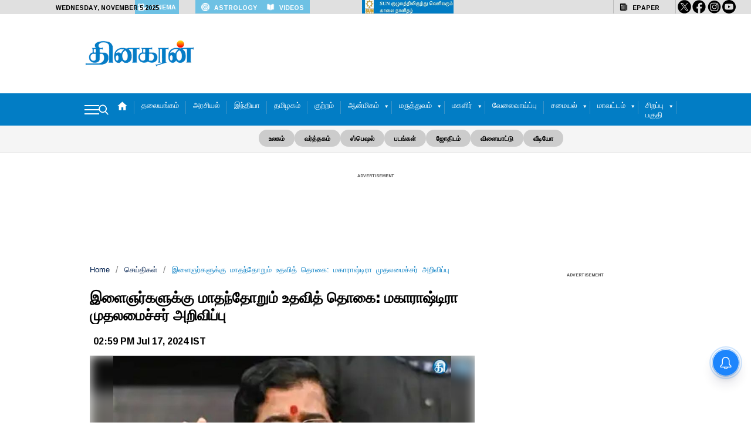

--- FILE ---
content_type: text/html; charset=utf-8
request_url: https://www.google.com/recaptcha/api2/aframe
body_size: 266
content:
<!DOCTYPE HTML><html><head><meta http-equiv="content-type" content="text/html; charset=UTF-8"></head><body><script nonce="uTtzIPmVtuPn6VLd1JClog">/** Anti-fraud and anti-abuse applications only. See google.com/recaptcha */ try{var clients={'sodar':'https://pagead2.googlesyndication.com/pagead/sodar?'};window.addEventListener("message",function(a){try{if(a.source===window.parent){var b=JSON.parse(a.data);var c=clients[b['id']];if(c){var d=document.createElement('img');d.src=c+b['params']+'&rc='+(localStorage.getItem("rc::a")?sessionStorage.getItem("rc::b"):"");window.document.body.appendChild(d);sessionStorage.setItem("rc::e",parseInt(sessionStorage.getItem("rc::e")||0)+1);localStorage.setItem("rc::h",'1762375652520');}}}catch(b){}});window.parent.postMessage("_grecaptcha_ready", "*");}catch(b){}</script></body></html>